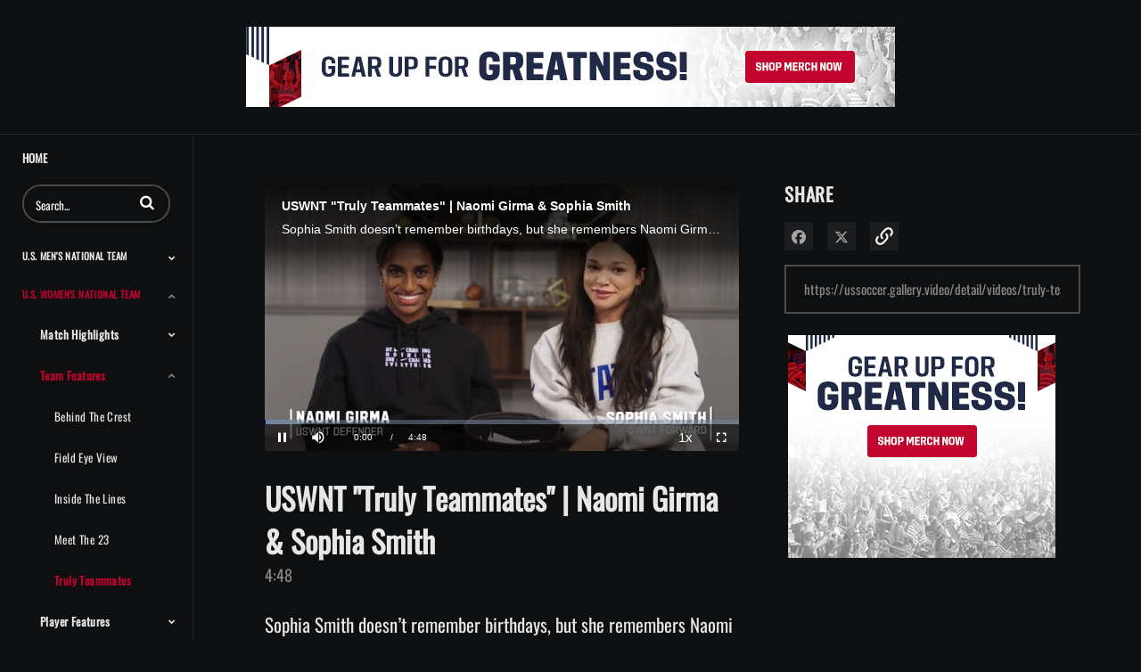

--- FILE ---
content_type: text/html; charset=UTF-8
request_url: https://ussoccer.gallery.video/detail/videos/truly-teammates/video/6331359137112/uswnt-truly-teammates-%7C-naomi-girma-sophia-smith?autoStart=true
body_size: 13362
content:
<!DOCTYPE html>
<html lang="en-us">
  <head>
    <meta name="viewport" content="width=device-width, initial-scale=1">
    <meta charset="utf-8">
    
  <title>USWNT "Truly Teammates" | Naomi Girma & Sophia Smith - Truly Teammates - U.S. Soccer Video Hub </title>
  <meta property="og:title" content="USWNT &quot;Truly Teammates&quot; | Naomi Girma &amp; Sophia Smith - Truly Teammates - U.S. Soccer Video Hub ">
  <meta name="twitter:title" content="USWNT &quot;Truly Teammates&quot; | Naomi Girma &amp; Sophia Smith - Truly Teammates - U.S. Soccer Video Hub ">

<meta name="generator" content="Brightcove">
<meta http-equiv="x-ua-compatible" content="IE=edge">

<meta name="description" content="Sophia Smith doesn’t remember birthdays, but she remembers Naomi Girma’s… that’s how you know they’re Truly Teammates 🥳

#USWNT x Truly">
<meta property="og:description" content="Sophia Smith doesn’t remember birthdays, but she remembers Naomi Girma’s… that’s how you know they’re Truly Teammates 🥳

#USWNT x Truly">




<meta property="og:url" content="https://ussoccer.gallery.video/detail/videos/truly-teammates/video/6331359137112/uswnt-truly-teammates-%7C-naomi-girma-sophia-smith?autoStart=true">

<meta property="og:image" content="https://cf-images.us-east-1.prod.boltdns.net/v1/static/6057277724001/49b50f32-df9b-487a-a280-25d393a6b948/5d49e6c3-314a-413a-a810-786003af6a41/1280x720/match/image.jpg">
<meta property="og:image:url" content="https://cf-images.us-east-1.prod.boltdns.net/v1/static/6057277724001/49b50f32-df9b-487a-a280-25d393a6b948/5d49e6c3-314a-413a-a810-786003af6a41/1280x720/match/image.jpg">
<link rel="image_src" href="https://cf-images.us-east-1.prod.boltdns.net/v1/static/6057277724001/49b50f32-df9b-487a-a280-25d393a6b948/5d49e6c3-314a-413a-a810-786003af6a41/1280x720/match/image.jpg">

<meta name="twitter:description" content="Sophia Smith doesn’t remember birthdays, but she remembers Naomi Girma’s… that’s how you know they’re Truly Teammates 🥳

#USWNT x Truly">
<meta name="twitter:image" content="https://cf-images.us-east-1.prod.boltdns.net/v1/static/6057277724001/49b50f32-df9b-487a-a280-25d393a6b948/5d49e6c3-314a-413a-a810-786003af6a41/1280x720/match/image.jpg">
<meta name="twitter:image:width" content="480">
<meta name="twitter:image:height" content="270">

  <link rel="alternate" type="application/json+oembed" href="https://oembed.brightcove.com/?format=json&amp;maxwidth=480&amp;maxheight=270&amp;url=http%3A%2F%2Fplayers.brightcove.net%2F6057277724001%2F5fI1csYFh1_default%2Findex.html%3FvideoId%3D6331359137112" title="USWNT &quot;Truly Teammates&quot; | Naomi Girma &amp; Sophia Smith">
    <meta property="og:video:type" content="video/mp4">
    <meta property="og:video" content="https://house-fastly-signed-us-east-1-prod.brightcovecdn.com/media/v1/pmp4/static/clear/6057277724001/49b50f32-df9b-487a-a280-25d393a6b948/1774a9c7-1bc4-4e3e-80a6-8d2ff8e22a09/main.mp4?fastly_token=[base64]">
    <meta property="og:video:secure_url" content="https://house-fastly-signed-us-east-1-prod.brightcovecdn.com/media/v1/pmp4/static/clear/6057277724001/49b50f32-df9b-487a-a280-25d393a6b948/1774a9c7-1bc4-4e3e-80a6-8d2ff8e22a09/main.mp4?fastly_token=[base64]">


<meta name="twitter:card" content="player">

  <meta name="twitter:site" content="@ussoccer">
  <meta name="twitter:creator" content="@ussoccer">


  <meta name="twitter:player" content="https://players.brightcove.net/6057277724001/5fI1csYFh1_default/index.html?videoId=6331359137112">
  <meta name="twitter:player:width" content="480">
  <meta name="twitter:player:height" content="270">

    <meta name="twitter:player:stream" content="https://house-fastly-signed-us-east-1-prod.brightcovecdn.com/media/v1/pmp4/static/clear/6057277724001/49b50f32-df9b-487a-a280-25d393a6b948/1774a9c7-1bc4-4e3e-80a6-8d2ff8e22a09/main.mp4?fastly_token=[base64]">
    <meta name="twitter:player:stream:content_type" content="video/mp4; codecs=&quot;avc1.42E01E1, mp4a.40.2&quot;">




      <link href="/stylesheet/catalogue/catalogue_theme_dark" rel="stylesheet">

    
    
    
    
    
  </head>

  <body class='bc-mobile-overflow'>
    

      <div class="addCustomHeader content-editable" data-scope="site" data-id="customHeader" data-editor="customHtml">
      </div>

      
      

    <div class="site-container with-cta bcg-has-sidebar-menu">
      <div id="main-header-logo-container" class="main-header-logo-container">
  <div class="main-header-logo">
    <a href="/" class="bcg-main-header-title content-editable append-pencil" data-id="mainHeaderTitle" data-editor="text" data-scope="site" data-placeholder=Home Link Text><div class="content-editable" data-id="" data-editor="richText">
    <p><a class="ee-components-style-anchor" href="https://ussoccer.gallery.video/" target="_blank">Home</a></p>
</div>
</a>
  </div>
</div>

    <div id="bcg-main-header-cta" class="bcg-cta-header-container">
        


  <div class="bc-cta-container content-editable image"
  data-editor="cta"
  data-id="banner"
  data-friendly-name="banner-cta"
  data-cta-type="image"
  data-cta-is-companion="false"
  >


    <div
      class="bc-cta"
          style="width:100%;height:120px;"
      >



        <div class="cta-content cta-content-centered">
          <div class="cta-content-inner" style="width:728px;height:90px;">
            
              <img src="https://players.brightcove.net/6057277724001/portal_assets/3a3bf13c-fe69-4f1f-8639-400bca6240fb.2510627920786038388.png" alt="" />
            
          </div>
        </div>
    </div>


  </div>



    </div>

<header id="bcg-main-header" class="main-header bcg-main-header-hide bcg-burger-menu">
  <div class="bcg-main-nav-toggle-container">
    <button aria-controls="main-nav" aria-haspopup="true" aria-expanded="false" id="menu-button" aria-label="expand menu">
      <img class="main-nav-toggle" src="/bc-template/catalogue/5/templates/sites/catalogue/themes/catalogue_theme_dark/images/burger.png" aria-hidden="true" alt="Menu"/>
      <span class="bcg-main-nav-toggle-label">Menu</span>
    </button>
    <img role="button" class="bcg-main-nav-close-tablet" src="/bc-template/catalogue/5/templates/sites/catalogue/images/Close.png" alt="close menu" aria-label="close menu" style="display: none;"/>
  </div>
  <div class="bcg-sidebar-header-logo">
    <a href="/" class="bcg-main-header-title content-editable append-pencil" data-id="mainHeaderTitle" data-editor="text" data-scope="site" data-placeholder=Home Link Text><div class="content-editable" data-id="" data-editor="richText">
    <p><a class="ee-components-style-anchor" href="https://ussoccer.gallery.video/" target="_blank">Home</a></p>
</div>
</a>
  </div>

    <div class="main-header-search-icon main-header-search-open fa">
      <button class="expand-search-button" aria-label="expand search bar"></button>
    </div>
    <div class="main-header-search-container" role="search">
      <div class="main-header-search">
        <label for="bcg-search-input" class="sr-only">Enter terms to search videos</label>
        <input id="bcg-search-input" class="main-header-search-input" type="text" placeholder="Search...">
        <div class="main-header-search-close">
          <img role="button" tabindex="0" src="/bc-template/catalogue/5/templates/sites/catalogue/images/Close.png" aria-label="close search bar"/>
        </div>
        <div class="main-header-search-icon fa" aria-hidden="true" aria-label="perform search" role="button" tabindex="0"></div>

      </div>
    </div>

  <nav id="main-nav" class="main-nav" aria-hidden="false" >
    <img class="bcg-main-nav-close" src="/bc-template/catalogue/5/templates/sites/catalogue/images/Close.png" alt="close" />

    <ul class="main-nav-categories" id="main-nav-cat">
      <li class="main-nav-category main-nav-category-home">
        <a href="/">Home</a>
      </li>
        <li class="main-nav-category has-children">

            <span class="header-only trigger-dropdown">
              U.S. Men&#x27;s National Team
            </span>

            <button class="trigger-dropdown" aria-label="Toggle Submenu">
              <i class="fa fa-chevron-up"></i>
              <i class="fa fa-chevron-down"></i>
            </button>

            <ul class="main-nav-subcategories  hide-dropdown">
                <li class="main-nav-subcategory has-children">

      <span class="header-only trigger-dropdown">
        Match Highlights
      </span>

      <button
        class="trigger-dropdown focusable"
        tabindex="-1"
      >
        <i class="fa fa-chevron-up"></i>
        <i class="fa fa-chevron-down"></i>
      </button>

      <ul class="main-nav-subcategories hide-dropdown">
          <li class="main-nav-subcategory">

      <a
        class="focusable"
        href="/category/videos/highlights"
        tabindex="-1"
      >
        Highlights
      </a>

  </li>

      </ul>
  </li>
  <li class="main-nav-subcategory has-children">

      <span class="header-only trigger-dropdown">
        Team Features
      </span>

      <button
        class="trigger-dropdown focusable"
        tabindex="-1"
      >
        <i class="fa fa-chevron-up"></i>
        <i class="fa fa-chevron-down"></i>
      </button>

      <ul class="main-nav-subcategories hide-dropdown">
          <li class="main-nav-subcategory">

      <a
        class="focusable"
        href="/category/videos/behind-the-crest"
        tabindex="-1"
      >
        Behind the Crest
      </a>

  </li>
  <li class="main-nav-subcategory">

      <a
        class="focusable"
        href="/category/videos/inside-the-lines"
        tabindex="-1"
      >
        Inside the Lines
      </a>

  </li>
  <li class="main-nav-subcategory">

      <a
        class="focusable"
        href="/category/videos/26-stories"
        tabindex="-1"
      >
        26 Stories
      </a>

  </li>

      </ul>
  </li>
  <li class="main-nav-subcategory has-children">

      <span class="header-only trigger-dropdown">
        Player Features
      </span>

      <button
        class="trigger-dropdown focusable"
        tabindex="-1"
      >
        <i class="fa fa-chevron-up"></i>
        <i class="fa fa-chevron-down"></i>
      </button>

      <ul class="main-nav-subcategories hide-dropdown">
          <li class="main-nav-subcategory">

      <a
        class="focusable"
        href="/category/videos/know-your-usmnt-teammate"
        tabindex="-1"
      >
        Know Your USMNT Teammate
      </a>

  </li>
  <li class="main-nav-subcategory">

      <a
        class="focusable"
        href="/category/videos/mic-d-up_"
        tabindex="-1"
      >
        Mic&#x27;d Up
      </a>

  </li>
  <li class="main-nav-subcategory">

      <a
        class="focusable"
        href="/category/videos/the-call_"
        tabindex="-1"
      >
        The Call
      </a>

  </li>
  <li class="main-nav-subcategory">

      <a
        class="focusable"
        href="/category/videos/rising"
        tabindex="-1"
      >
        Rising
      </a>

  </li>

      </ul>
  </li>
  <li class="main-nav-subcategory">

      <a
        class="focusable"
        href="/category/videos/classic-highlights"
        tabindex="-1"
      >
        Classic Highlights
      </a>

  </li>

            </ul>
        </li>
        <li class="main-nav-category has-children current active-dropdown">

            <span class="header-only trigger-dropdown">
              U.S. Women&#x27;s National Team
            </span>

            <button class="trigger-dropdown" aria-label="Toggle Submenu">
              <i class="fa fa-chevron-up"></i>
              <i class="fa fa-chevron-down"></i>
            </button>

            <ul class="main-nav-subcategories  show-dropdown">
                <li class="main-nav-subcategory has-children">

      <span class="header-only trigger-dropdown">
        Match Highlights
      </span>

      <button
        class="trigger-dropdown focusable"
        tabindex="-1"
      >
        <i class="fa fa-chevron-up"></i>
        <i class="fa fa-chevron-down"></i>
      </button>

      <ul class="main-nav-subcategories hide-dropdown">
          <li class="main-nav-subcategory">

      <a
        class="focusable"
        href="/category/videos/highlights_"
        tabindex="-1"
      >
        Highlights
      </a>

  </li>
  <li class="main-nav-subcategory">

      <a
        class="focusable"
        href="/category/videos/sounds-of-the-game"
        tabindex="-1"
      >
        Sounds of the Game
      </a>

  </li>

      </ul>
  </li>
  <li class="main-nav-subcategory has-children current active-dropdown">

      <span class="header-only trigger-dropdown">
        Team Features
      </span>

      <button
        class="trigger-dropdown focusable"
        tabindex="-1"
      >
        <i class="fa fa-chevron-up"></i>
        <i class="fa fa-chevron-down"></i>
      </button>

      <ul class="main-nav-subcategories show-dropdown">
          <li class="main-nav-subcategory">

      <a
        class="focusable"
        href="/category/videos/behind-the-crest_"
        tabindex="-1"
      >
        Behind the Crest
      </a>

  </li>
  <li class="main-nav-subcategory">

      <a
        class="focusable"
        href="/category/videos/field-eye-view"
        tabindex="-1"
      >
        Field Eye View
      </a>

  </li>
  <li class="main-nav-subcategory">

      <a
        class="focusable"
        href="/category/videos/inside-the-lines_"
        tabindex="-1"
      >
        Inside the Lines
      </a>

  </li>
  <li class="main-nav-subcategory">

      <a
        class="focusable"
        href="/category/videos/meet-the-23"
        tabindex="-1"
      >
        Meet The 23
      </a>

  </li>
  <li class="main-nav-subcategory current active-dropdown">

      <a
        class="focusable"
        href="/category/videos/truly-teammates"
        tabindex="-1"
      >
        Truly Teammates
      </a>

  </li>

      </ul>
  </li>
  <li class="main-nav-subcategory has-children">

      <span class="header-only trigger-dropdown">
        Player Features
      </span>

      <button
        class="trigger-dropdown focusable"
        tabindex="-1"
      >
        <i class="fa fa-chevron-up"></i>
        <i class="fa fa-chevron-down"></i>
      </button>

      <ul class="main-nav-subcategories hide-dropdown">
          <li class="main-nav-subcategory">

      <a
        class="focusable"
        href="/category/videos/reflections"
        tabindex="-1"
      >
        Reflections
      </a>

  </li>
  <li class="main-nav-subcategory">

      <a
        class="focusable"
        href="/category/videos/mic-d-up"
        tabindex="-1"
      >
        Mic&#x27;d Up
      </a>

  </li>
  <li class="main-nav-subcategory">

      <a
        class="focusable"
        href="/category/videos/the-journey"
        tabindex="-1"
      >
        The Journey
      </a>

  </li>
  <li class="main-nav-subcategory">

      <a
        class="focusable"
        href="/category/videos/the-call"
        tabindex="-1"
      >
        The Call
      </a>

  </li>

      </ul>
  </li>
  <li class="main-nav-subcategory">

      <a
        class="focusable"
        href="/category/videos/press-conferences-and-interviews"
        tabindex="-1"
      >
        Press Conferences and Interviews
      </a>

  </li>
  <li class="main-nav-subcategory">

      <a
        class="focusable"
        href="/category/videos/classic-highlights_"
        tabindex="-1"
      >
        Classic Highlights
      </a>

  </li>

            </ul>
        </li>
        <li class="main-nav-category has-children">

            <span class="header-only trigger-dropdown">
              Open Cup
            </span>

            <button class="trigger-dropdown" aria-label="Toggle Submenu">
              <i class="fa fa-chevron-up"></i>
              <i class="fa fa-chevron-down"></i>
            </button>

            <ul class="main-nav-subcategories  hide-dropdown">
                <li class="main-nav-subcategory">

      <a
        class="focusable"
        href="/category/videos/match-highlights__"
        tabindex="-1"
      >
        Match Highlights
      </a>

  </li>

            </ul>
        </li>
        <li class="main-nav-category has-children">

            <span class="header-only trigger-dropdown">
              Extended National Teams
            </span>

            <button class="trigger-dropdown" aria-label="Toggle Submenu">
              <i class="fa fa-chevron-up"></i>
              <i class="fa fa-chevron-down"></i>
            </button>

            <ul class="main-nav-subcategories  hide-dropdown">
                <li class="main-nav-subcategory">

      <a
        class="focusable"
        href="/category/videos/beach-men-s-national-team"
        tabindex="-1"
      >
        Beach Men&#x27;s National Team
      </a>

  </li>
  <li class="main-nav-subcategory">

      <a
        class="focusable"
        href="/category/videos/beach-women-s-national-team"
        tabindex="-1"
      >
        Beach Women&#x27;s National Team
      </a>

  </li>
  <li class="main-nav-subcategory">

      <a
        class="focusable"
        href="/category/videos/futsal-men-s-national-team"
        tabindex="-1"
      >
        Futsal Men&#x27;s National Team
      </a>

  </li>
  <li class="main-nav-subcategory">

      <a
        class="focusable"
        href="/category/videos/futsal-women-s-national-team"
        tabindex="-1"
      >
        Futsal Women&#x27;s National Team
      </a>

  </li>
  <li class="main-nav-subcategory">

      <a
        class="focusable"
        href="/category/videos/deaf-men-s-national-team"
        tabindex="-1"
      >
        Deaf Men&#x27;s National Team
      </a>

  </li>
  <li class="main-nav-subcategory">

      <a
        class="focusable"
        href="/category/videos/deaf-women-s-national-team"
        tabindex="-1"
      >
        Deaf Women&#x27;s National Team
      </a>

  </li>
  <li class="main-nav-subcategory">

      <a
        class="focusable"
        href="/category/videos/cp-men-s-national-team"
        tabindex="-1"
      >
        CP Men&#x27;s National Team
      </a>

  </li>
  <li class="main-nav-subcategory">

      <a
        class="focusable"
        href="/category/videos/cp-women-s-national-team"
        tabindex="-1"
      >
        CP Women&#x27;s National Team
      </a>

  </li>
  <li class="main-nav-subcategory">

      <a
        class="focusable"
        href="/category/videos/power-soccer-national-team"
        tabindex="-1"
      >
        Power Soccer National Team
      </a>

  </li>

            </ul>
        </li>
        <li class="main-nav-category">

            <a href="/category/videos/insiders-coaches-referees-exclusive-content:-coaches-convention" >Insiders Coaches &amp; Referees Exclusive Content: Coaches Convention</a>

        </li>
    </ul>
  </nav>

    





</header>



      <div class="main-content" role="main">
        <div class="bcg-fixed-width-container">
            
  

<div class="video-detail with-banner-cta with-cta">
    <div class="bcg-video-container">
      <div class="video-detail-video">
          <div style="width:100%;height:100%;display:block" itemscope itemtype="http://schema.org/VideoObject" itemprop="video">
    <style>
      .video-and-pigeonhole-container {
        width: 100%;
        height: 100%;
        display: flex;
      }
      @media only screen and (max-width: 767px) {
        .video-and-pigeonhole-container {
          flex-direction: column;
        }
      }

      .video-with-reactions {
        width: 100%;
        height: 100%;
        position: relative;
      }

      .video-js {
        height: 100% !important;
        width: 100% !important;
      }

      .video-js .vjs-poster {
        background-color: transparent;
        background-size: 100% 100%;
        background-repeat: no-repeat;
        height: 100%;
      }

      .pigeonhole-reactions-iframe {
        width: 100%;
        max-width: 200px;
        height: 100%;
        max-height: 34px;
        display: flex;
        justify-content: flex-end;
        position: absolute;
        bottom: 156px;
        right: 1px;
        pointer-events: none;
      }
      @media only screen and (max-width: 767px) {
        .pigeonhole-reactions-iframe {
          bottom: 73px;
        }
      }

      .pigeonhole-reactions-iframe .iframe-wrap {
        max-width: 202px;
        pointer-events: auto;
      }
      @media only screen and (max-width: 767px) {
        .pigeonhole-reactions-iframe .iframe-wrap {
          height: 70px;
        }
      }

      .pigeonhole-chat {
        display: none;
      }
      .pigeonhole-chat--visible {
        display: flex;
        width: 426px;
        height: 100%;
      }
      @media only screen and (max-width: 767px) {
        .pigeonhole-chat--visible {
          width: 100%;
          height: 400px;
          flex-shrink: 0;
        }
      }

      .pigeonhole-chat--visible > iframe {
        width: 100%;
        height: 100%;
        border: 0;
        background: none;
      }
    </style>



            <video
              id="performPlayer" 
              data-video-id="6331359137112"
              data-video-source="brightcove"
              data-video-name="USWNT &quot;Truly Teammates&quot; | Naomi Girma &amp; Sophia Smith"
              data-video-description="Sophia Smith doesn’t remember birthdays, but she remembers Naomi Girma’s… that’s how you know they’re Truly Teammates 🥳

#USWNT x Truly"
              data-bc-experience="U.S. Soccer Video Hub "
              class="video-js" controls 
              autoplay
              playsinline
              
            ></video>



        <meta itemprop="name" content="USWNT &quot;Truly Teammates&quot; | Naomi Girma &amp; Sophia Smith">
        <link itemprop="thumbnailURL" content="https://cf-images.us-east-1.prod.boltdns.net/v1/static/6057277724001/49b50f32-df9b-487a-a280-25d393a6b948/5d49e6c3-314a-413a-a810-786003af6a41/1280x720/match/image.jpg">
        <span itemprop="thumbnail" itemscope itemtype="http://schema.org/ImageObject">
          <link itemprop="url" href="https://cf-images.us-east-1.prod.boltdns.net/v1/static/6057277724001/49b50f32-df9b-487a-a280-25d393a6b948/5d49e6c3-314a-413a-a810-786003af6a41/1280x720/match/image.jpg">
        </span>

        <link itemprop="embedURL" content="https://players.brightcove.net/6057277724001/5fI1csYFh1_default/index.html?videoId=6331359137112">
        <meta itemprop="duration" content="PT4M48.533S">
        <meta itemprop="description" content="Sophia Smith doesn’t remember birthdays, but she remembers Naomi Girma’s… that’s how you know they’re Truly Teammates 🥳

#USWNT x Truly">
        <meta itemprop="uploadDate" content="2023-07-17T20:21:47.239Z">


  </div>


      </div>
    </div>

    <div class="video-detail-info">
      <h1 class="video-detail-title">USWNT &quot;Truly Teammates&quot; | Naomi Girma &amp; Sophia Smith</h1>
      <p class="video-detail-duration">4:48</p>
      

      <ul class="share-list bcg-share-list-mobile">
          <li>
            <a href="https://www.facebook.com/dialog/share?app_id=870555336312529&amp;display=popup&amp;href=https%3A%2F%2Fussoccer.gallery.video%2Fdetail%2Fvideos%2Ftruly-teammates%2Fvideo%2F6331359137112%2Fuswnt-truly-teammates-%257C-naomi-girma-sophia-smith%3FautoStart%3Dtrue&amp;caption=From%20U.S.%20Soccer%20Video%20Hub%20&amp;name=USWNT%20%22Truly%20Teammates%22%20%7C%20Naomi%20Girma%20%26%20Sophia%20Smith&amp;picture=https%3A%2F%2Fcf-images.us-east-1.prod.boltdns.net%2Fv1%2Fstatic%2F6057277724001%2F49b50f32-df9b-487a-a280-25d393a6b948%2F5d49e6c3-314a-413a-a810-786003af6a41%2F1280x720%2Fmatch%2Fimage.jpg&amp;redirect_uri=https%3A%2F%2Fredirect.bcvp0rtal.com%2Ffb%2F71837860%3Fredirect%3Dhttps%253A%252F%252Fussoccer.gallery.video&amp;description=Sophia%20Smith%20doesn%E2%80%99t%20remember%20birthdays%2C%20but%20she%20remembers%20Naomi%20Girma%E2%80%99s%E2%80%A6%20that%E2%80%99s%20how%20you%20know%20they%E2%80%99re%C2%A0Truly%C2%A0Teammates%C2%A0%F0%9F%A5%B3%0A%0A%23USWNT%20x%20Truly" target="_blank" rel="nofollow" data-media="facebook">
              <i class="fa-brands fa-facebook-f"></i>
              <span class="sr-only">
                Share on Facebook
              </span>
            </a>
          </li>

          <li>
            <a href="https://twitter.com/intent/tweet?text=Check%20out%20this%20site!%20https%3A%2F%2Fussoccer.gallery.video%2Fdetail%2Fvideos%2Ftruly-teammates%2Fvideo%2F6331359137112%2Fuswnt-truly-teammates-%257C-naomi-girma-sophia-smith%3FautoStart%3Dtrue&amp;via=ussoccer&amp;related=ussoccer" target="_blank" rel="nofollow" data-media="twitter">
              <i class="fa-brands fa-x-twitter"></i>
              <span class="sr-only">
                Share on X
              </span>
            </a>
          </li>





      </ul>

      <div class="bcg-video-detail-tabs" role="tablist">
        <div role="tab" class="bcg-video-detail-tab bcg-video-detail-tab-active bcg-video-detail-tab-two-column" id="tab1" tabindex="0" aria-selected="true">Description</div>
        <div role="tab" class="bcg-video-detail-tab bcg-video-detail-tab-two-column" id="tab3" tabindex="-1">Related Videos</div>
      </div>
      <div class="bcg-video-detail-container bcg-video-detail-description" id="tab1C" role="tabpanel">
        <p>Sophia Smith doesn’t remember birthdays, but she remembers Naomi Girma’s… that’s how you know they’re Truly Teammates 🥳

#USWNT x Truly</p>
        <div class="bcg-video-detail-description-view-more">View More</div>
        <div class="bcg-video-detail-description-view-less">View Less</div>
      </div>

      

    </div>
    <div class="bcg-video-detail-container bcg-video-detail-right-column" role="tabpanel" aria-hidden="false" style="display: none;" id="tab3C">
      <div class="bcg-share-container">
        <div class="bcg-section-header">
          <h2>Share</h2>
        </div>

        <ul class="share-list">
            <li>
              <a href="https://www.facebook.com/dialog/share?app_id=870555336312529&amp;display=popup&amp;href=https%3A%2F%2Fussoccer.gallery.video%2Fdetail%2Fvideos%2Ftruly-teammates%2Fvideo%2F6331359137112%2Fuswnt-truly-teammates-%257C-naomi-girma-sophia-smith%3FautoStart%3Dtrue&amp;caption=From%20U.S.%20Soccer%20Video%20Hub%20&amp;name=USWNT%20%22Truly%20Teammates%22%20%7C%20Naomi%20Girma%20%26%20Sophia%20Smith&amp;picture=https%3A%2F%2Fcf-images.us-east-1.prod.boltdns.net%2Fv1%2Fstatic%2F6057277724001%2F49b50f32-df9b-487a-a280-25d393a6b948%2F5d49e6c3-314a-413a-a810-786003af6a41%2F1280x720%2Fmatch%2Fimage.jpg&amp;redirect_uri=https%3A%2F%2Fredirect.bcvp0rtal.com%2Ffb%2F71837860%3Fredirect%3Dhttps%253A%252F%252Fussoccer.gallery.video&amp;description=Sophia%20Smith%20doesn%E2%80%99t%20remember%20birthdays%2C%20but%20she%20remembers%20Naomi%20Girma%E2%80%99s%E2%80%A6%20that%E2%80%99s%20how%20you%20know%20they%E2%80%99re%C2%A0Truly%C2%A0Teammates%C2%A0%F0%9F%A5%B3%0A%0A%23USWNT%20x%20Truly" target="_blank" rel="nofollow" data-media="facebook">
                <i class="fa-brands fa-facebook-f"></i>
                <span class="sr-only">
                  Share on Facebook
                </span>
              </a>
            </li>

            <li>
              <a href="https://twitter.com/intent/tweet?text=Check%20out%20this%20site!%20https%3A%2F%2Fussoccer.gallery.video%2Fdetail%2Fvideos%2Ftruly-teammates%2Fvideo%2F6331359137112%2Fuswnt-truly-teammates-%257C-naomi-girma-sophia-smith%3FautoStart%3Dtrue&amp;via=ussoccer&amp;related=ussoccer" target="_blank" rel="nofollow" data-media="twitter">
                <i class="fa-brands fa-x-twitter"></i>
                <span class="sr-only">
                  Share on X
                </span>
              </a>
            </li>






          <li class="share-copy-link">
            <svg role="button" tabindex="0" aria-label="Copy URL to clipboard" class="bcg-link-icon" viewBox="-3 -3 30 30">
              <path d="M10.59,13.41C11,13.8 11,14.44 10.59,14.83C10.2,15.22 9.56,15.22 9.17,14.83C7.22,12.88 7.22,9.71 9.17,7.76V7.76L12.71,4.22C14.66,2.27 17.83,2.27 19.78,4.22C21.73,6.17 21.73,9.34 19.78,11.29L18.29,12.78C18.3,11.96 18.17,11.14 17.89,10.36L18.36,9.88C19.54,8.71 19.54,6.81 18.36,5.64C17.19,4.46 15.29,4.46 14.12,5.64L10.59,9.17C9.41,10.34 9.41,12.24 10.59,13.41M13.41,9.17C13.8,8.78 14.44,8.78 14.83,9.17C16.78,11.12 16.78,14.29 14.83,16.24V16.24L11.29,19.78C9.34,21.73 6.17,21.73 4.22,19.78C2.27,17.83 2.27,14.66 4.22,12.71L5.71,11.22C5.7,12.04 5.83,12.86 6.11,13.65L5.64,14.12C4.46,15.29 4.46,17.19 5.64,18.36C6.81,19.54 8.71,19.54 9.88,18.36L13.41,14.83C14.59,13.66 14.59,11.76 13.41,10.59C13,10.2 13,9.56 13.41,9.17Z" />
            </svg>
          </li>
        </ul>
      </div>

      <input
        class="bcg-share-link"
        type="text"
        tabindex="-1"
        aria-hidden="true"
        onclick="this.select()"
      />

          


  <div class="bc-cta-container content-editable image"
  data-editor="cta"
  data-id="video-detail"
  data-friendly-name="vid-detail-cta"
  data-cta-type="image"
  data-cta-is-companion="false"
  >


    <div
      class="bc-cta"
          style="width:100%;height:250px;"
      >



        <div class="cta-content cta-content-centered">
          <div class="cta-content-inner" style="width:300px;height:250px;">
            
              <img src="https://players.brightcove.net/6057277724001/portal_assets/00f0dd4e-2b5b-4941-b1ae-2dee2d53d418.imgad_320x50.png" alt="" />
            
          </div>
        </div>
    </div>


  </div>




        <div class="bcg-section-header bcg-section-header-up-next">
          <h2>Related Videos</h2>
          <h3>In Truly Teammates</h3>
        </div>

        <section class="similar-videos">
          <ul class="video-grid bcg-video-grid-item-large bcg-video-grid-show-play-icon">
              <li class="video-grid-item video-grid-item-1">
  <a href="/detail/videos/truly-teammates/video/6331714905112/uswnt-truly-teammates-|-savannah-demelo-emily-fox?autoStart=true">
    <div class="bcg-thumbnail-container">
      <img class="bc-image-loader video-grid-image" data-bc-src="https://cf-images.us-east-1.prod.boltdns.net/v1/static/6057277724001/e7e6b73a-48e7-4d89-ab61-df259c2bafe0/ae53beae-bd5f-40b7-8d07-f92772467cef/1280x720/match/image.jpg" data-bc-alt="USWNT &quot;Truly Teammates&quot; | Savannah DeMelo &amp; Emily Fox" />
      <div class="bcg-placeholder-overlay bcg-accent-placeholder-overlay"></div>
      <div class="bcg-placeholder-overlay"></div>
      <div class="play-icon"><span class="fa fa-play"></span><span class="sr-only">Play video USWNT &quot;Truly Teammates&quot; | Savannah DeMelo &amp; Emily Fox</span></div>
    </div>
    <div class="bcg-video-grid-info">
        <h3 class="video-grid-title">USWNT "Truly Teammates" | Savannah DeMelo & Emily Fox</h3>
      <p class="video-grid-description">Emily Fox and Savannah DeMelo dig deep, but stay besties.
That makes them Truly Teammates 💙

#USWNT x Truly</p>
      <p class="video-grid-duration" aria-label="Video Duration: 5:38">5:38</p>
    </div>
  </a>
</li>

          </ul>
        </section>
    </div>
</div>

        </div>
      </div>
    </div>

        <footer class="main-footer main-footer-single" role="contentinfo">
    <div class="footer-info main-footer-logo">
      <a href="/" class="bcg-main-header-title content-editable append-pencil" data-id="mainHeaderTitle" data-editor="text" data-scope="site" data-placeholder=Home Link Text><div class="content-editable" data-id="" data-editor="richText">
    <p><a class="ee-components-style-anchor" href="https://ussoccer.gallery.video/" target="_blank">Home</a></p>
</div>
</a>
    </div>

    <div class="footer-lists">
      <div class="content-editable" data-id="footerList5" data-friendly-name="Footer Links" data-editor="multiLink" data-append-pencil="true" data-scope="site">
        <div class="footer-contact footer-links">
            <a href="https://www.ussoccer.com/governance" data-id="footerList5" data-index="0" target="_blank" data-editor="textLink" data-scope="site" class="link-editable append-pencil">Governance
              <span class="sr-only">Opens in new window</span>
            </a>
            <a href="ussoccer.com/jobs" data-id="footerList5" data-index="1" target="_blank" data-editor="textLink" data-scope="site" class="link-editable append-pencil">Jobs
              <span class="sr-only">Opens in new window</span>
            </a>
            <a href="https://uat-8733871.ussoccer.com/sponsors-and-partners" data-id="footerList5" data-index="2" target="_blank" data-editor="textLink" data-scope="site" class="link-editable append-pencil">Sponsors
              <span class="sr-only">Opens in new window</span>
            </a>
            <a href="https://uat-8733871.ussoccer.com/jobs" data-id="footerList5" data-index="3" target="_blank" data-editor="textLink" data-scope="site" class="link-editable append-pencil">Careers
              <span class="sr-only">Opens in new window</span>
            </a>
            <a href="https://uat-8733871.ussoccer.com/media-services" data-id="footerList5" data-index="4" target="_blank" data-editor="textLink" data-scope="site" class="link-editable append-pencil">Media Services
              <span class="sr-only">Opens in new window</span>
            </a>
            <a href="https://uat-8733871.ussoccer.com/how-to-report-a-concern" data-id="footerList5" data-index="5" target="_blank" data-editor="textLink" data-scope="site" class="link-editable append-pencil">How To Report A Concern
              <span class="sr-only">Opens in new window</span>
            </a>
            <a href="https://uat-8733871.ussoccer.com/ussf-fan-code-of-conduct" data-id="footerList5" data-index="6" target="_blank" data-editor="textLink" data-scope="site" class="link-editable append-pencil">Fan Code of Conduct
              <span class="sr-only">Opens in new window</span>
            </a>
            <a href="https://uat-8733871.ussoccer.com/support/fan-ticket-and-event-faq" data-id="footerList5" data-index="7" data-editor="textLink" data-scope="site" class="link-editable append-pencil">Fan Ticket And Event FAQ
              <span class="sr-only">Opens in new window</span>
            </a>
            <a href="https://uat-8733871.ussoccer.com/contact-us" data-id="footerList5" data-index="8" data-editor="textLink" data-scope="site" class="link-editable append-pencil">Contact Us
              <span class="sr-only">Opens in new window</span>
            </a>
            <a href="https://uat-8733871.ussoccer.com/organization-members" data-id="footerList5" data-index="9" target="_blank" data-editor="textLink" data-scope="site" class="link-editable append-pencil">Organization Members
              <span class="sr-only">Opens in new window</span>
            </a>
          <div class="edit-region"></div>
        </div>
      </div>
    </div>
      <div class="main-footer-social">
        <div class="social-buttons-wrapper content-editable" data-id="mainFooterSocial" data-editor="social" data-scope="site">

          <a href="https://twitter.com/ussoccer">
            <i class="fa fa-brands fa-x-twitter fa-black-icon"></i>
            <span class="sr-only">
              Follow on X
            </span>
          </a>


        </div>
      </div>
  </footer>


      <div class="addCustomHeader content-editable" data-scope="site" data-id="customFooter" data-editor="customHtml">
      </div>

    <div class="overlay share-overlay">
  <div class="overlay-bg"></div>
  <div class="overlay-content">
    <div class="overlay-header">
      <h2>Share this video</h2>
      <i class="fa overlay-close"></i>
    </div>
    <div class="overlay-info">
      <h3 class="overlay-subhead">Embed</h3>
      <div class="share-embed"><textarea readonly="readonly"></textarea></div>
      <div class="share-edit-area">
        Size: <input type="text" class="share-edit-width" data-default="600" value="600"> x <input type="text" class="share-edit-height" data-default="400" value="400"> pixels
      </div>
    </div>
  </div>
</div>


    <script>
  // Make all assembers' output available for front end consumption
  (function (global) {
    global.bcGallery = global.bcGallery || {};
    global.bcGallery.filteredAssemblerData = {"site":{"id":"68cd7a4dd0461b6830c3ed1a","name":"U.S.\x20Soccer\x20Video\x20Hub\x20","slug":"site-71837860","agenda":[],"sponsorGroups":[],"search":{"enabled":true},"sorting":{"enabled":true},"activePage":"detail","share":{"inlinePlayback":{"facebook":true,"twitter":true,"gplus":false,"linkedin":false,"pinterest":false},"media":{"facebook":true,"facebookMsgEnabled":false,"facebookCustomMsg":"","twitter":true,"twitterMsgEnabled":false,"twitterCustomMsg":"","gplusMsgEnabled":false,"linkedin":false,"linkedinMsgEnabled":false,"linkedinCustomMsg":"","tumblrMsgEnabled":false,"pinterest":false,"pinterestMsgEnabled":false,"pinterestCustomMsg":"","email":false,"emailMsgEnabled":false,"emailCustomMsg":"","emailCustomSubj":"","link":false,"code":false},"color":"light","colorWasSelected":false},"redirect":{"baseUrl":"https:\x2F\x2Fredirect.bcvp0rtal.com\x2F","redirectUrl":"https:\x2F\x2Fussoccer.gallery.video","facebookAppId":870555336312529},"isMobile":false,"autoplayNext":true,"disableAutoStart":false,"relatedLinks":false,"subPath":"","isEdit":false,"useLongDescription":true,"useInlinePlaybackMobile":true,"useMultiLingualAudio":false,"dynamicCustom":{"burgerMenu":false,"hideCarouselThumbnails":false,"hideCarouselChevrons":true,"groupedFooter":false,"showFullVideoDescription":false,"liveEventStatusURL":"https:\x2F\x2Fportals.assets.brightcove.com\x2Flive-status\x2F6169dff6058ab75c4064c76c\x2F68cd7a4dd0461b6830c3ed1a.json"},"addons":{"ga":{"trackingId":""},"gtm":{"head":"","body":""},"disqus":{"shortname":""},"twitter":{"widget":""},"eloqua":{"siteId":""},"marketo":{"accountId":""},"adobe":{"reportSuite":""},"customTemplateJson":{"json":""},"customRedirectUrl":{"redirectUrl":""},"customTemplateScheduleYaml":{"yaml":""},"customTemplateScheduleUrl":{"scheduleUrl":""}},"policyKey":"BCpkADawqM0gzYFhw3s44RkC7RDGnQgL_JFX6fdlIwGB9ae0X8r6_61x0HZ2NAJDKAjNM_pThlstjXatxXwfBCoDrQlbU6FagPxHAA5iQdY6gWzFSQv_Lek3dHLJJCoCXPpuobBcTI2TcMMe","videoDownload":{"enableCriteria":"none"},"downloadProxyUrl":"https:\x2F\x2Fdownload.gallery.brightcove.com","seo":{"customFields":true,"enableLinkRelCanonical":false,"disableVideoTitleInUrl":false}},"imageTranscoder":"https:\x2F\x2Fimages.gallerysites.net","baseUrl":"","playerBackground":"\x23FFFFFF","isPreview":false,"locale":{"language":"en-us","momentLng":"en"},"subPath":"","query":{},"player":{"account":6057277724001,"type":"perform","id":"5fI1csYFh1","baseUrl":"\x2F\x2Fplayers.brightcove.net"},"mute":false,"templatePath":"\x2Fbc-template\x2Fcatalogue\x2F5\x2Ftemplates","videos":{"page":0,"numericPagination":true,"count":12,"totalCount":2,"totalPages":1,"start":1,"end":2,"prevPage":false,"nextPage":false,"items":[{"id":"6331714905112","name":"USWNT\x20\"Truly\x20Teammates\"\x20\x7C\x20Savannah\x20DeMelo\x20\x26\x20Emily\x20Fox","referenceId":null,"accountId":"6057277724001","shortDescription":"Emily\x20Fox\x20and\x20Savannah\x20DeMelo\x20dig\x20deep,\x20but\x20stay\x20besties.\nThat\x20makes\x20them\u00A0Truly\u00A0Teammates\u00A0\uD83D\uDC99\n\n\x23USWNT\x20x\x20Truly","longDescription":null,"creationDate":1690138049841,"publishedDate":1690138049841,"lastModifiedDate":1690210846203,"linkURL":null,"linkText":null,"tags":["wnt","featured","truly\x20teammates"],"videoStillURL":"https:\x2F\x2Fcf-images.us-east-1.prod.boltdns.net\x2Fv1\x2Fstatic\x2F6057277724001\x2Fe7e6b73a-48e7-4d89-ab61-df259c2bafe0\x2Fae53beae-bd5f-40b7-8d07-f92772467cef\x2F1280x720\x2Fmatch\x2Fimage.jpg","thumbnailURL":"https:\x2F\x2Fcf-images.us-east-1.prod.boltdns.net\x2Fv1\x2Fstatic\x2F6057277724001\x2Fe7e6b73a-48e7-4d89-ab61-df259c2bafe0\x2Ff12eaf8a-0606-4aab-9bed-3261ae60722d\x2F160x90\x2Fmatch\x2Fimage.jpg","galleryThumbnailURL":"https:\x2F\x2Fcf-images.us-east-1.prod.boltdns.net\x2Fv1\x2Fstatic\x2F6057277724001\x2Fe7e6b73a-48e7-4d89-ab61-df259c2bafe0\x2Fae53beae-bd5f-40b7-8d07-f92772467cef\x2F1280x720\x2Fmatch\x2Fimage.jpg","length":338453,"videoPreview":null,"customFields":null,"slug":"uswnt-truly-teammates-\x7C-savannah-demelo-emily-fox","source":"brightcove","deliveryType":"dynamic_origin","sharePlayerId":"5fI1csYFh1","sharePlayerType":"perform","downloadEnabled":false,"canonicalUrl":"https:\x2F\x2Fussoccer.gallery.video\x2Fdetail\x2Fvideo\x2F6331714905112\x2Fuswnt-truly-teammates-\x7C-savannah-demelo-emily-fox","account":6057277724001,"embedUrl":"https:\x2F\x2Fplayers.brightcove.net\x2F6057277724001\x2F5fI1csYFh1_default\x2Findex.html\x3FvideoId\x3D6331714905112"},{"id":"6331359137112","name":"USWNT\x20\"Truly\x20Teammates\"\x20\x7C\x20Naomi\x20Girma\x20\x26\x20Sophia\x20Smith","referenceId":"","accountId":"6057277724001","shortDescription":"Sophia\x20Smith\x20doesn\u2019t\x20remember\x20birthdays,\x20but\x20she\x20remembers\x20Naomi\x20Girma\u2019s\u2026\x20that\u2019s\x20how\x20you\x20know\x20they\u2019re\u00A0Truly\u00A0Teammates\u00A0\uD83E\uDD73\n\n\x23USWNT\x20x\x20Truly","longDescription":"","creationDate":1689625307239,"publishedDate":1689625307239,"lastModifiedDate":1689692516518,"linkURL":"","linkText":"","tags":["wnt","featured","truly\x20teammates"],"videoStillURL":"https:\x2F\x2Fcf-images.us-east-1.prod.boltdns.net\x2Fv1\x2Fstatic\x2F6057277724001\x2F49b50f32-df9b-487a-a280-25d393a6b948\x2F5d49e6c3-314a-413a-a810-786003af6a41\x2F1280x720\x2Fmatch\x2Fimage.jpg","thumbnailURL":"https:\x2F\x2Fcf-images.us-east-1.prod.boltdns.net\x2Fv1\x2Fstatic\x2F6057277724001\x2F49b50f32-df9b-487a-a280-25d393a6b948\x2Ff0992cbd-e37a-4617-8f9d-ab732bd7e1bb\x2F160x90\x2Fmatch\x2Fimage.jpg","galleryThumbnailURL":"https:\x2F\x2Fcf-images.us-east-1.prod.boltdns.net\x2Fv1\x2Fstatic\x2F6057277724001\x2F49b50f32-df9b-487a-a280-25d393a6b948\x2F5d49e6c3-314a-413a-a810-786003af6a41\x2F1280x720\x2Fmatch\x2Fimage.jpg","length":288533,"videoPreview":null,"customFields":null,"slug":"uswnt-truly-teammates-\x7C-naomi-girma-sophia-smith","source":"brightcove","deliveryType":"dynamic_origin","sharePlayerId":"5fI1csYFh1","sharePlayerType":"perform","downloadEnabled":false,"canonicalUrl":"https:\x2F\x2Fussoccer.gallery.video\x2Fdetail\x2Fvideo\x2F6331359137112\x2Fuswnt-truly-teammates-\x7C-naomi-girma-sophia-smith","account":6057277724001,"embedUrl":"https:\x2F\x2Fplayers.brightcove.net\x2F6057277724001\x2F5fI1csYFh1_default\x2Findex.html\x3FvideoId\x3D6331359137112"}],"source":"brightcove","sortedBy":"PUBLISH_DATE:DESC","totalCountLabel":"2\x20Videos"},"video":{"id":"6331359137112","name":"USWNT\x20\"Truly\x20Teammates\"\x20\x7C\x20Naomi\x20Girma\x20\x26\x20Sophia\x20Smith","referenceId":"","accountId":"6057277724001","shortDescription":"Sophia\x20Smith\x20doesn\u2019t\x20remember\x20birthdays,\x20but\x20she\x20remembers\x20Naomi\x20Girma\u2019s\u2026\x20that\u2019s\x20how\x20you\x20know\x20they\u2019re\u00A0Truly\u00A0Teammates\u00A0\uD83E\uDD73\n\n\x23USWNT\x20x\x20Truly","longDescription":"","creationDate":1689625307239,"publishedDate":1689625307239,"lastModifiedDate":1689692516518,"linkURL":"","linkText":"","tags":["wnt","featured","truly\x20teammates"],"videoStillURL":"https:\x2F\x2Fcf-images.us-east-1.prod.boltdns.net\x2Fv1\x2Fstatic\x2F6057277724001\x2F49b50f32-df9b-487a-a280-25d393a6b948\x2F5d49e6c3-314a-413a-a810-786003af6a41\x2F1280x720\x2Fmatch\x2Fimage.jpg","thumbnailURL":"https:\x2F\x2Fcf-images.us-east-1.prod.boltdns.net\x2Fv1\x2Fstatic\x2F6057277724001\x2F49b50f32-df9b-487a-a280-25d393a6b948\x2Ff0992cbd-e37a-4617-8f9d-ab732bd7e1bb\x2F160x90\x2Fmatch\x2Fimage.jpg","galleryThumbnailURL":"https:\x2F\x2Fcf-images.us-east-1.prod.boltdns.net\x2Fv1\x2Fstatic\x2F6057277724001\x2F49b50f32-df9b-487a-a280-25d393a6b948\x2F5d49e6c3-314a-413a-a810-786003af6a41\x2F1280x720\x2Fmatch\x2Fimage.jpg","length":288533,"videoPreview":null,"customFields":null,"slug":"uswnt-truly-teammates-\x7C-naomi-girma-sophia-smith","source":"brightcove","deliveryType":"dynamic_origin","streamingUrl":"https:\x2F\x2Fhouse-fastly-signed-us-east-1-prod.brightcovecdn.com\x2Fmedia\x2Fv1\x2Fpmp4\x2Fstatic\x2Fclear\x2F6057277724001\x2F49b50f32-df9b-487a-a280-25d393a6b948\x2F1774a9c7-1bc4-4e3e-80a6-8d2ff8e22a09\x2Fmain.mp4\x3Ffastly_token\[base64]","videoDownloadOptions":{"high":"https:\x2F\x2Fhouse-fastly-signed-us-east-1-prod.brightcovecdn.com\x2Fmedia\x2Fv1\x2Fpmp4\x2Fstatic\x2Fclear\x2F6057277724001\x2F49b50f32-df9b-487a-a280-25d393a6b948\x2F1774a9c7-1bc4-4e3e-80a6-8d2ff8e22a09\x2Fmain.mp4\x3Ffastly_token\[base64]","medium":"http:\x2F\x2Fhouse-fastly-signed-us-east-1-prod.brightcovecdn.com\x2Fmedia\x2Fv1\x2Fpmp4\x2Fstatic\x2Fclear\x2F6057277724001\x2F49b50f32-df9b-487a-a280-25d393a6b948\x2F1774a9c7-1bc4-4e3e-80a6-8d2ff8e22a09\x2Fmain.mp4\x3Ffastly_token\[base64]"},"sharePlayerId":"5fI1csYFh1","sharePlayerType":"perform","downloadEnabled":false,"canonicalUrl":"https:\x2F\x2Fussoccer.gallery.video\x2Fdetail\x2Fvideo\x2F6331359137112\x2Fuswnt-truly-teammates-\x7C-naomi-girma-sophia-smith","account":6057277724001,"embedUrl":"https:\x2F\x2Fplayers.brightcove.net\x2F6057277724001\x2F5fI1csYFh1_default\x2Findex.html\x3FvideoId\x3D6331359137112"},"category":{"id":"64b6a98060c936571702cd61","slug":"truly-teammates","name":"Truly\x20Teammates","description":"","parent":"63e2d7be7b336ad8d3594b20","customFields":{},"primaryTag":"truly\x20teammates"},"categories":[{"id":"636964c4e092e3f359c44b74","slug":"homepage-reel","name":"Homepage\x20Reel","description":"","image":null,"customFields":{},"primaryTag":"wnt","videos":[]},{"id":"63990a6a3e88d471f0696731","slug":"latest-uswnt-videos","name":"Latest\x20USWNT\x20Videos","description":"","parent":null,"customFields":{},"primaryTag":"wnt","videos":[]},{"id":"636ac5c85c04a0e476e1fc7a","slug":"latest-usmnt-videos","name":"Latest\x20USMNT\x20Videos","description":"","parent":null,"customFields":{},"primaryTag":"mnt","videos":[]},{"id":"63990a6ed9c791465a97b970","slug":"u.s.-men-s-national-team","name":"U.S.\x20Men\x27s\x20National\x20Team","description":"","parent":null,"customFields":{},"primaryTag":"uswnt","isHeader":true,"videos":[],"children":[{"id":"636964f7e092e357bac44bb7","slug":"match-highlights","name":"Match\x20Highlights","description":"","parent":"63990a6ed9c791465a97b970","customFields":{},"primaryTag":"wnt\x20highlights","isHeader":true,"videos":[],"children":[{"id":"642c5128e16c3161c975d48e","slug":"highlights","name":"Highlights","description":"","parent":"636964f7e092e357bac44bb7","customFields":{},"primaryTag":"mnt","videos":[]}]},{"id":"63e2d7c87b336a62b6594b43","slug":"team-features","name":"Team\x20Features","description":"","parent":"63990a6ed9c791465a97b970","customFields":{},"primaryTag":"","isHeader":true,"videos":[],"children":[{"id":"642c51bd5ca6d5b22dbc4d34","slug":"behind-the-crest","name":"Behind\x20the\x20Crest","description":"Behind\x20The\x20Crest,\x20presented\x20by\x20Volkswagen.","image":null,"parent":"63e2d7c87b336a62b6594b43","customFields":{},"primaryTag":"behind\x20the\x20crest","videos":[]},{"id":"642c51d5e16c31205875d59e","slug":"inside-the-lines","name":"Inside\x20the\x20Lines","description":"","image":null,"parent":"63e2d7c87b336a62b6594b43","customFields":{},"primaryTag":"inside\x20the\x20lines","videos":[]},{"id":"642c51ebba87651255983f4a","slug":"26-stories","name":"26\x20Stories","description":"","image":null,"parent":"63e2d7c87b336a62b6594b43","customFields":{},"primaryTag":"26\x20stories","videos":[]}]},{"id":"63e2d771123b24fda7d548af","slug":"player-features","name":"Player\x20Features","description":"","parent":"63990a6ed9c791465a97b970","customFields":{},"primaryTag":"","isHeader":true,"videos":[],"children":[{"id":"645d2a3ac4599005f51b6ac6","slug":"know-your-usmnt-teammate","name":"Know\x20Your\x20USMNT\x20Teammate","description":"","parent":"63e2d771123b24fda7d548af","customFields":{},"primaryTag":"know\x20your\x20usmnt\x20teammate","videos":[]},{"id":"63f695c6239a2274cc412d1f","slug":"mic-d-up_","name":"Mic\x27d\x20Up","description":"","parent":"63e2d771123b24fda7d548af","customFields":{},"primaryTag":"micd\x20up","videos":[]},{"id":"649cb40020585146c79df6df","slug":"the-call_","name":"The\x20Call","description":"","parent":"63e2d771123b24fda7d548af","customFields":{},"primaryTag":"the\x20call","videos":[]},{"id":"645d30466748daab93b18f35","slug":"rising","name":"Rising","description":"","image":null,"parent":"63e2d771123b24fda7d548af","customFields":{},"primaryTag":"rising","videos":[]}]},{"id":"63e2d790bbc420203eba3691","slug":"classic-highlights","name":"Classic\x20Highlights","description":"","parent":"63990a6ed9c791465a97b970","customFields":{},"primaryTag":"mnt\x20classic\x20highlights","isHeader":false,"videos":[]}]},{"id":"63e2d7abbbc4204e17ba36b8","slug":"u.s.-women-s-national-team","name":"U.S.\x20Women\x27s\x20National\x20Team","description":"","customFields":{},"primaryTag":"","isHeader":true,"videos":[],"children":[{"id":"63e2d7b8bbc420334aba36f7","slug":"match-highlights_","name":"Match\x20Highlights","description":"","parent":"63e2d7abbbc4204e17ba36b8","customFields":{},"primaryTag":"","isHeader":true,"videos":[],"children":[{"id":"642c511de16c31431d75d463","slug":"highlights_","name":"Highlights","description":"","parent":"63e2d7b8bbc420334aba36f7","customFields":{},"primaryTag":"wnt","videos":[]},{"id":"642c531aba876564749841ee","slug":"sounds-of-the-game","name":"Sounds\x20of\x20the\x20Game","description":"","parent":"63e2d7b8bbc420334aba36f7","customFields":{},"primaryTag":"sounds\x20of\x20the\x20game","videos":[]}]},{"id":"63e2d7be7b336ad8d3594b20","slug":"team-features_","name":"Team\x20Features","description":"","parent":"63e2d7abbbc4204e17ba36b8","customFields":{},"primaryTag":"","isHeader":true,"videos":[],"children":[{"id":"642c5220e16c31105575d6a6","slug":"behind-the-crest_","name":"Behind\x20the\x20Crest","description":"","image":"https:\x2F\x2Fplayers.brightcove.net\x2F6057277724001\x2Fportal_assets\x2F6057277724001-09cabd67-cedc-43ba-874e-e005c512afdc.behind-the-crest-original.jpg","parent":"63e2d7be7b336ad8d3594b20","customFields":{},"primaryTag":"behind\x20the\x20crest","videos":[]},{"id":"642c51fe5ca6d5e08fbc4efb","slug":"field-eye-view","name":"Field\x20Eye\x20View","description":"","image":null,"parent":"63e2d7be7b336ad8d3594b20","customFields":{},"primaryTag":"field\x20eye\x20view","videos":[]},{"id":"642c52125ca6d569a0bc4f65","slug":"inside-the-lines_","name":"Inside\x20the\x20Lines","description":"","parent":"63e2d7be7b336ad8d3594b20","customFields":{},"primaryTag":"inside\x20the\x20lines","videos":[]},{"id":"649da04d44af5e4af52c2265","slug":"meet-the-23","name":"Meet\x20The\x2023","description":"","parent":"63e2d7be7b336ad8d3594b20","customFields":{},"primaryTag":"meet\x20the\x2023","videos":[]},{"id":"64b6a98060c936571702cd61","slug":"truly-teammates","name":"Truly\x20Teammates","description":"","parent":"63e2d7be7b336ad8d3594b20","customFields":{},"primaryTag":"truly\x20teammates","videos":{"page":0,"numericPagination":true,"count":12,"totalCount":2,"totalPages":1,"start":1,"end":2,"prevPage":false,"nextPage":false,"items":[{"id":"6331714905112","name":"USWNT\x20\"Truly\x20Teammates\"\x20\x7C\x20Savannah\x20DeMelo\x20\x26\x20Emily\x20Fox","referenceId":null,"accountId":"6057277724001","shortDescription":"Emily\x20Fox\x20and\x20Savannah\x20DeMelo\x20dig\x20deep,\x20but\x20stay\x20besties.\nThat\x20makes\x20them\u00A0Truly\u00A0Teammates\u00A0\uD83D\uDC99\n\n\x23USWNT\x20x\x20Truly","longDescription":null,"creationDate":1690138049841,"publishedDate":1690138049841,"lastModifiedDate":1690210846203,"linkURL":null,"linkText":null,"tags":["wnt","featured","truly\x20teammates"],"videoStillURL":"https:\x2F\x2Fcf-images.us-east-1.prod.boltdns.net\x2Fv1\x2Fstatic\x2F6057277724001\x2Fe7e6b73a-48e7-4d89-ab61-df259c2bafe0\x2Fae53beae-bd5f-40b7-8d07-f92772467cef\x2F1280x720\x2Fmatch\x2Fimage.jpg","thumbnailURL":"https:\x2F\x2Fcf-images.us-east-1.prod.boltdns.net\x2Fv1\x2Fstatic\x2F6057277724001\x2Fe7e6b73a-48e7-4d89-ab61-df259c2bafe0\x2Ff12eaf8a-0606-4aab-9bed-3261ae60722d\x2F160x90\x2Fmatch\x2Fimage.jpg","galleryThumbnailURL":"https:\x2F\x2Fcf-images.us-east-1.prod.boltdns.net\x2Fv1\x2Fstatic\x2F6057277724001\x2Fe7e6b73a-48e7-4d89-ab61-df259c2bafe0\x2Fae53beae-bd5f-40b7-8d07-f92772467cef\x2F1280x720\x2Fmatch\x2Fimage.jpg","length":338453,"videoPreview":null,"customFields":null,"slug":"uswnt-truly-teammates-\x7C-savannah-demelo-emily-fox","source":"brightcove","deliveryType":"dynamic_origin","sharePlayerId":"5fI1csYFh1","sharePlayerType":"perform","downloadEnabled":false,"canonicalUrl":"https:\x2F\x2Fussoccer.gallery.video\x2Fdetail\x2Fvideo\x2F6331714905112\x2Fuswnt-truly-teammates-\x7C-savannah-demelo-emily-fox","account":6057277724001,"embedUrl":"https:\x2F\x2Fplayers.brightcove.net\x2F6057277724001\x2F5fI1csYFh1_default\x2Findex.html\x3FvideoId\x3D6331714905112"},{"id":"6331359137112","name":"USWNT\x20\"Truly\x20Teammates\"\x20\x7C\x20Naomi\x20Girma\x20\x26\x20Sophia\x20Smith","referenceId":"","accountId":"6057277724001","shortDescription":"Sophia\x20Smith\x20doesn\u2019t\x20remember\x20birthdays,\x20but\x20she\x20remembers\x20Naomi\x20Girma\u2019s\u2026\x20that\u2019s\x20how\x20you\x20know\x20they\u2019re\u00A0Truly\u00A0Teammates\u00A0\uD83E\uDD73\n\n\x23USWNT\x20x\x20Truly","longDescription":"","creationDate":1689625307239,"publishedDate":1689625307239,"lastModifiedDate":1689692516518,"linkURL":"","linkText":"","tags":["wnt","featured","truly\x20teammates"],"videoStillURL":"https:\x2F\x2Fcf-images.us-east-1.prod.boltdns.net\x2Fv1\x2Fstatic\x2F6057277724001\x2F49b50f32-df9b-487a-a280-25d393a6b948\x2F5d49e6c3-314a-413a-a810-786003af6a41\x2F1280x720\x2Fmatch\x2Fimage.jpg","thumbnailURL":"https:\x2F\x2Fcf-images.us-east-1.prod.boltdns.net\x2Fv1\x2Fstatic\x2F6057277724001\x2F49b50f32-df9b-487a-a280-25d393a6b948\x2Ff0992cbd-e37a-4617-8f9d-ab732bd7e1bb\x2F160x90\x2Fmatch\x2Fimage.jpg","galleryThumbnailURL":"https:\x2F\x2Fcf-images.us-east-1.prod.boltdns.net\x2Fv1\x2Fstatic\x2F6057277724001\x2F49b50f32-df9b-487a-a280-25d393a6b948\x2F5d49e6c3-314a-413a-a810-786003af6a41\x2F1280x720\x2Fmatch\x2Fimage.jpg","length":288533,"videoPreview":null,"customFields":null,"slug":"uswnt-truly-teammates-\x7C-naomi-girma-sophia-smith","source":"brightcove","deliveryType":"dynamic_origin","sharePlayerId":"5fI1csYFh1","sharePlayerType":"perform","downloadEnabled":false,"canonicalUrl":"https:\x2F\x2Fussoccer.gallery.video\x2Fdetail\x2Fvideo\x2F6331359137112\x2Fuswnt-truly-teammates-\x7C-naomi-girma-sophia-smith","account":6057277724001,"embedUrl":"https:\x2F\x2Fplayers.brightcove.net\x2F6057277724001\x2F5fI1csYFh1_default\x2Findex.html\x3FvideoId\x3D6331359137112"}],"source":"brightcove","sortedBy":"PUBLISH_DATE:DESC"}}]},{"id":"63e2d7f3bbc4207882ba37c3","slug":"player-features_","name":"Player\x20Features","description":"","parent":"63e2d7abbbc4204e17ba36b8","customFields":{},"primaryTag":"","isHeader":true,"videos":[],"children":[{"id":"67a4f2554818fbae65e77eac","slug":"reflections","name":"Reflections","description":"","parent":"63e2d7f3bbc4207882ba37c3","customFields":{},"primaryTag":"reflections","videos":[]},{"id":"63f65dd1324e174e69530953","slug":"mic-d-up","name":"Mic\x27d\x20Up","description":"","parent":"63e2d7f3bbc4207882ba37c3","customFields":{},"primaryTag":"micd\x20up","videos":[]},{"id":"642c525c5ca6d5fbd1bc5032","slug":"the-journey","name":"The\x20Journey","description":"","parent":"63e2d7f3bbc4207882ba37c3","customFields":{},"primaryTag":"the\x20journey","videos":[]},{"id":"649c9a8b1ef9ab0cd16d7fd6","slug":"the-call","name":"The\x20Call","description":"","parent":"63e2d7f3bbc4207882ba37c3","customFields":{},"primaryTag":"wnt","videos":[]}]},{"id":"63e2d806123b243443d54974","slug":"press-conferences-and-interviews","name":"Press\x20Conferences\x20and\x20Interviews","description":"","parent":"63e2d7abbbc4204e17ba36b8","customFields":{},"primaryTag":"wnt","isHeader":false,"videos":[]},{"id":"63e2d80bbbc42017edba380c","slug":"classic-highlights_","name":"Classic\x20Highlights","description":"","parent":"63e2d7abbbc4204e17ba36b8","customFields":{},"primaryTag":"wnt\x20classic\x20highlights","isHeader":false,"videos":[]}]},{"id":"646e41c04ac71a75e9b49a96","slug":"open-cup","name":"Open\x20Cup","description":"","customFields":{},"primaryTag":"","isHeader":true,"videos":[],"children":[{"id":"6488c30025fd669c44d3db78","slug":"match-highlights__","name":"Match\x20Highlights","description":"","parent":"646e41c04ac71a75e9b49a96","customFields":{},"primaryTag":"2024\x20open\x20cup","isHeader":false,"videos":[]}]},{"id":"65296263ebe886aec8031552","slug":"extended-national-teams","name":"Extended\x20National\x20Teams","description":"","customFields":{},"primaryTag":"","isHeader":true,"videos":[],"children":[{"id":"652962955bdfef0c8ca7b6d5","slug":"beach-men-s-national-team","name":"Beach\x20Men\x27s\x20National\x20Team","description":"","parent":"65296263ebe886aec8031552","customFields":{},"primaryTag":"beach\x20mnt","videos":[]},{"id":"652962adf2b1c69a8b799276","slug":"beach-women-s-national-team","name":"Beach\x20Women\x27s\x20National\x20Team","description":"","parent":"65296263ebe886aec8031552","customFields":{},"primaryTag":"ent","videos":[]},{"id":"652962baebe886491b0315ea","slug":"futsal-men-s-national-team","name":"Futsal\x20Men\x27s\x20National\x20Team","description":"","parent":"65296263ebe886aec8031552","customFields":{},"primaryTag":"ent","videos":[]},{"id":"652962c35bdfef9b8aa7b715","slug":"futsal-women-s-national-team","name":"Futsal\x20Women\x27s\x20National\x20Team","description":"","parent":"65296263ebe886aec8031552","customFields":{},"primaryTag":"ent","videos":[]},{"id":"652962d0f2b1c657657992c0","slug":"deaf-men-s-national-team","name":"Deaf\x20Men\x27s\x20National\x20Team","description":"","parent":"65296263ebe886aec8031552","customFields":{},"primaryTag":"ent","videos":[]},{"id":"652962d8f2b1c664d57992fe","slug":"deaf-women-s-national-team","name":"Deaf\x20Women\x27s\x20National\x20Team","description":"","parent":"65296263ebe886aec8031552","customFields":{},"primaryTag":"ent","videos":[]},{"id":"652962f8ebe886429103162a","slug":"cp-men-s-national-team","name":"CP\x20Men\x27s\x20National\x20Team","description":"","parent":"65296263ebe886aec8031552","customFields":{},"primaryTag":"ent","videos":[]},{"id":"65296302f2b1c634af79933e","slug":"cp-women-s-national-team","name":"CP\x20Women\x27s\x20National\x20Team","description":"","parent":"65296263ebe886aec8031552","customFields":{},"primaryTag":"ent","videos":[]},{"id":"65296316ebe886a758031694","slug":"power-soccer-national-team","name":"Power\x20Soccer\x20National\x20Team","description":"","parent":"65296263ebe886aec8031552","customFields":{},"primaryTag":"ent","videos":[]}]},{"id":"67bf2cdad8e3beb243b9d78c","slug":"insiders-coaches-referees-exclusive-content:-coaches-convention","name":"Insiders\x20Coaches\x20\x26\x20Referees\x20Exclusive\x20Content:\x20Coaches\x20Convention","description":"","customFields":{},"primaryTag":"coaches\x20convention","videos":[]}],"translations":{"categories":"categories","more":"More","of":"of","search":"search","searchResults":"search\x20results","searchResultsDetails":"Your\x20search\x20for\x20\x3Cspan\x20class\x3D\x27highlight\x20search-term\x27\x3E{{query.q}}\x3C\x2Fspan\x3E\x20produced\x20\x3Cspan\x20class\x3D\x27highlight\x20search-count\x27\x3E{{videos.totalCount}}\x3C\x2Fspan\x3E\x20results","searchResultsDetailsMobile":"\x3Cspan\x20class\x3D\x27search-count\x27\x3E{{videos.totalCount}}\x3C\x2Fspan\x3E\x20results","categoryResultsDetailsMobile":"\x3Cspan\x20class\x3D\x27search-count\x27\x3E{{videos.totalCount}}\x3C\x2Fspan\x3E\x20videos","toggleNavigation":"toggle\x20navigation","downloadVideo":"download\x20video","downloadHelp":"You\x20may\x20have\x20to\x20right\x20click\x20and\x20choose\x20\x27Save\x20Link\x20As...\x27","completeRequiredFields":"please\x20complete\x20all\x20required\x20fields","requiredField":"required\x20field","relatedLink":"Find\x20out\x20more\x20about\x20this\x20video","showMoreVideos":"show\x20more\x20videos","share":"Share","noPlayerError":"no\x20player\x20configured\x20for\x20site","noVideoError":"no\x20video\x20to\x20display","stayConnected":"stay\x20connected","First\x20Name":"First\x20Name","Last\x20Name":"Last\x20Name","Email":"Email","Country":"Country","Industry":"Industry","Company\x20Name":"Company\x20Name","shareCode":"Embed\x20Code","shareLink":"Share\x20Link","sortBy":"","recommended":"Recommended","alphabetically":"A-Z","alphabeticallyReverse":"Z-A","mostViewed":"Most\x20Viewed","mostRecent":"Most\x20Recent","oldestFirst":"Oldest\x20First","your-brand":"[Your\x20Brand]","your-brand-footer":"[Your\x20Brand]","contact":"Contact","all-rights-reserved":"All\x20Rights\x20Reserved","like-on-fb":"Like\x20on\x20Facebook","follow-on-twitter":"Follow\x20on\x20X","share-on-gplus":"Share\x20on\x20Google\x20Plus","connect-on-linkedin":"Connect\x20on\x20LinkedIn","placeholder-caps":"PLACEHOLDER","placeholder-lc":"placeholder","share-col":"Share:","left-footer-links":"Left\x20Footer\x20Links","center-footer-links":"Center\x20Footer\x20Links","right-footer-links":"Right\x20Footer\x20Links","brand":"Brand","share-twitter-default":"Check\x20out\x20this\x20site\x21\x20__videoURL__","share-event-twitter-default":"Check\x20out\x20this\x20event\x21\x20[[PAGE_URL]]","LIVE":"LIVE","liveNow":"Live\x20now","upcomingEvent":"Upcoming\x20event","errorCode":"Error\x20Code:\x20__statusCode__","custom-html-display-here":"Custom\x20HTML\x20will\x20display\x20here.\x20See\x20it\x20in\x20Responsive\x20Preview\x20mode.","errors":{"400":{"title":"Bad\x20Request","description":"Sorry,\x20your\x20request\x20was\x20not\x20valid.\x20Please\x20ensure\x20the\x20URL\x20is\x20correct\x20and\x20try\x20again."},"403":{"title":"Access\x20Denied","description":"Sorry,\x20you\x20are\x20not\x20authorized\x20to\x20view\x20this\x20page."},"404":{"title":"Page\x20Not\x20Found","description":"Sorry,\x20we\x20can\x27t\x20find\x20the\x20page\x20you\x20requested.","descriptionWithUrl":"Sorry,\x20we\x20can\x27t\x20find\x20the\x20page\x20you\x20requested.\x20Return\x20to\x20the\x20\x3Ca\x20href\x3D\"__siteUrl__\"\x3Ehome\x20page\x3C\x2Fa\x3E."},"429":{"title":"Request\x20Limit\x20Exceeded","description":"Sorry,\x20your\x20request\x20limit\x20has\x20been\x20reached.\x20Please\x20try\x20again\x20later."},"498":{"title":"Link\x20Expired","description":"This\x20link\x20is\x20a\x20temporary\x20preview\x20link\x20and\x20no\x20longer\x20available."},"500":{"title":"Internal\x20Server\x20Error","description":"Sorry,\x20an\x20error\x20occurred.\x20Please\x20try\x20again\x20later."},"default":{"title":"Unknown\x20Error","description":"An\x20unknown\x20error\x20has\x20occurred.\x20Please\x20try\x20again\x20later."}},"back-to-home":"Back\x20to\x20Homepage","back-to-home-mobile":"Back\x20to\x20Home","read-more":"Read\x20More","read-less":"Read\x20Less","search-videos":"Search\x20Videos","load-more":"Load\x20More","collections":"Collections","company":"Company","search-and-browse":"Search\x20and\x20Browse\x20Videos","sort-by":"Sort\x20By:","browse-videos":"Browse\x20Videos","stay-connected":"Stay\x20Connected","viewMoreIn":"View\x20more\x20in","video":"video","videos":"videos","for":"for","search-vids":"Search...","view-more":"View\x20More","view-less":"View\x20Less","comments":"Comments","up-next":"Related\x20Videos","in":"In","description":"Description","menu":"Menu","dynamic-custom-settings":"Catalogue\x20Options","home":"Home","search-zero-state":"Sorry,\x20no\x20results\x20found.\x20Please\x20try\x20your\x20search\x20again.","enable-js-disqus-1":"Please\x20enable\x20JavaScript\x20to\x20view\x20the\x20","enable-js-disqus-2":"comments\x20powered\x20by\x20Disqus.","comments-powered-by":"comments\x20powered\x20by\x20","disqus":"Disqus","share-facebook":"Share\x20on\x20Facebook","share-twitter":"Share\x20on\x20X","share-google":"Share\x20on\x20Google\x2B","share-linkedin":"Share\x20on\x20LinkedIn","share-tumblr":"Post\x20on\x20Tumblr","share-pinterest":"Pin\x20on\x20Pinterest","share-email":"Share\x20via\x20Email","play-video":"Play\x20video","section-one":"Section\x20One","section-two":"Section\x20Two","share-this-video":"Share\x20this\x20video","embed":"Embed","result":"Result","result-plural":"Results","back-to-search-results":"Back\x20to\x20search\x20results\x20for\x20\"{{query.q}}\"","logo-image-note":"Note:\x20Image\x20will\x20be\x20resized\x20to\x20a\x20height\x20of\x2020px","placeholder":"Home\x20Link\x20Text","title-placeholder":"Home\x20Page\x20Title\x20\x28optional\x29","col-1-footer-links":"Column\x201\x20Footer\x20Links","col-2-footer-links":"Column\x202\x20Footer\x20Links","col-3-footer-links":"Column\x203\x20Footer\x20Links","col-4-footer-links":"Column\x204\x20Footer\x20Links","footer-links":"Footer\x20Links","share-purpose":"Copy\x20URL\x20to\x20clipboard","previous-video":"previous\x20video","next-video":"next\x20video","scroll_left":"scroll\x20left","scroll_right":"scroll\x20right","sort-by-menu":"sort\x20by\x20menu","search-label":"Enter\x20terms\x20to\x20search\x20videos","new-window":"Opens\x20in\x20new\x20window","close-menu":"close\x20menu","expand-menu":"expand\x20menu","expand-search":"expand\x20search\x20bar","close-search":"close\x20search\x20bar","search-related":"For\x20\"{{query.q}}\""},"sharedConstants":{"SHARE_TOKENS":{"VIDEO_URL":"[[VIDEO_URL]]","VIDEO_TITLE":"[[VIDEO_TITLE]]","VIDEO_SHORT_DESC":"[[VIDEO_SHORT_DESC]]","VIDEO_RELATED_LINK_URL":"[[VIDEO_RELATED_LINK_URL]]","PAGE_URL":"[[PAGE_URL]]","EVENT_TITLE":"[[EVENT_TITLE]]","EVENT_DESC":"[[EVENT_DESC]]"},"SHARE_CONFIG":{"TWITTER_SHORT_URL_CHAR_COUNT":23},"SVG_PATHS":{"chevron-down":"M7.41,8.58L12,13.17L16.59,8.58L18,10L12,16L6,10L7.41,8.58Z","chevron-up":"M7.41,15.41L12,10.83L16.59,15.41L18,14L12,8L6,14L7.41,15.41Z","chevron-right":"M8.59,16.58L13.17,12L8.59,7.41L10,6L16,12L10,18L8.59,16.58Z","close":"M19,6.41L17.59,5L12,10.59L6.41,5L5,6.41L10.59,12L5,17.59L6.41,19L12,13.41L17.59,19L19,17.59L13.41,12L19,6.41Z"}},"account":{"bcAccountId":6057277724001,"playbackAuthEnabled":false,"productType":"videocloud"},"sso":{},"edgeApi":"https:\x2F\x2Fedge.api.brightcove.com\x2Fplayback\x2Fv1\x2Faccounts\x2F"}
  })(this);
</script>
  <script src="//players.brightcove.net/6057277724001/5fI1csYFh1_default/index.min.js"></script>

    
    <script src="/bc-template/catalogue/5/templates/sites/catalogue/js/dist/all-3eae160844933cf9fa54.min.js"></script>

  </body>
</html>


--- FILE ---
content_type: text/vtt; charset=UTF-8
request_url: https://manifest.prod.boltdns.net/thumbnail/v1/6057277724001/49b50f32-df9b-487a-a280-25d393a6b948/29643212-9f6d-48a7-969d-ca3853576b34/thumbnail.webvtt?fastly_token=Njk3ODU4N2VfODFjOGZlZTFhMGVkYTNiODgwNjVkZWE5M2UyNzQzODZmYzAzZjZhMDQ0ZDcwMTY0ZTcwZjk3NjQ5Mjk1MmFiMQ%3D%3D
body_size: 28933
content:
WEBVTT

00:00.000 --> 00:05.000
https://house-fastly-signed-us-east-1-prod.brightcovecdn.com/image/v1/jit/6057277724001/49b50f32-df9b-487a-a280-25d393a6b948/main/480x270/0s/match/image.jpeg?fastly_token=[base64]

00:05.000 --> 00:10.000
https://house-fastly-signed-us-east-1-prod.brightcovecdn.com/image/v1/jit/6057277724001/49b50f32-df9b-487a-a280-25d393a6b948/main/480x270/5s/match/image.jpeg?fastly_token=[base64]

00:10.000 --> 00:15.000
https://house-fastly-signed-us-east-1-prod.brightcovecdn.com/image/v1/jit/6057277724001/49b50f32-df9b-487a-a280-25d393a6b948/main/480x270/10s/match/image.jpeg?fastly_token=[base64]%3D%3D

00:15.000 --> 00:20.000
https://house-fastly-signed-us-east-1-prod.brightcovecdn.com/image/v1/jit/6057277724001/49b50f32-df9b-487a-a280-25d393a6b948/main/480x270/15s/match/image.jpeg?fastly_token=[base64]%3D%3D

00:20.000 --> 00:25.000
https://house-fastly-signed-us-east-1-prod.brightcovecdn.com/image/v1/jit/6057277724001/49b50f32-df9b-487a-a280-25d393a6b948/main/480x270/20s/match/image.jpeg?fastly_token=[base64]%3D%3D

00:25.000 --> 00:30.000
https://house-fastly-signed-us-east-1-prod.brightcovecdn.com/image/v1/jit/6057277724001/49b50f32-df9b-487a-a280-25d393a6b948/main/480x270/25s/match/image.jpeg?fastly_token=[base64]%3D%3D

00:30.000 --> 00:35.000
https://house-fastly-signed-us-east-1-prod.brightcovecdn.com/image/v1/jit/6057277724001/49b50f32-df9b-487a-a280-25d393a6b948/main/480x270/30s/match/image.jpeg?fastly_token=[base64]%3D%3D

00:35.000 --> 00:40.000
https://house-fastly-signed-us-east-1-prod.brightcovecdn.com/image/v1/jit/6057277724001/49b50f32-df9b-487a-a280-25d393a6b948/main/480x270/35s/match/image.jpeg?fastly_token=[base64]%3D%3D

00:40.000 --> 00:45.000
https://house-fastly-signed-us-east-1-prod.brightcovecdn.com/image/v1/jit/6057277724001/49b50f32-df9b-487a-a280-25d393a6b948/main/480x270/40s/match/image.jpeg?fastly_token=[base64]%3D%3D

00:45.000 --> 00:50.000
https://house-fastly-signed-us-east-1-prod.brightcovecdn.com/image/v1/jit/6057277724001/49b50f32-df9b-487a-a280-25d393a6b948/main/480x270/45s/match/image.jpeg?fastly_token=[base64]%3D%3D

00:50.000 --> 00:55.000
https://house-fastly-signed-us-east-1-prod.brightcovecdn.com/image/v1/jit/6057277724001/49b50f32-df9b-487a-a280-25d393a6b948/main/480x270/50s/match/image.jpeg?fastly_token=[base64]%3D%3D

00:55.000 --> 01:00.000
https://house-fastly-signed-us-east-1-prod.brightcovecdn.com/image/v1/jit/6057277724001/49b50f32-df9b-487a-a280-25d393a6b948/main/480x270/55s/match/image.jpeg?fastly_token=[base64]%3D%3D

01:00.000 --> 01:05.000
https://house-fastly-signed-us-east-1-prod.brightcovecdn.com/image/v1/jit/6057277724001/49b50f32-df9b-487a-a280-25d393a6b948/main/480x270/1m0s/match/image.jpeg?fastly_token=[base64]%3D

01:05.000 --> 01:10.000
https://house-fastly-signed-us-east-1-prod.brightcovecdn.com/image/v1/jit/6057277724001/49b50f32-df9b-487a-a280-25d393a6b948/main/480x270/1m5s/match/image.jpeg?fastly_token=[base64]%3D

01:10.000 --> 01:15.000
https://house-fastly-signed-us-east-1-prod.brightcovecdn.com/image/v1/jit/6057277724001/49b50f32-df9b-487a-a280-25d393a6b948/main/480x270/1m10s/match/image.jpeg?fastly_token=[base64]

01:15.000 --> 01:20.000
https://house-fastly-signed-us-east-1-prod.brightcovecdn.com/image/v1/jit/6057277724001/49b50f32-df9b-487a-a280-25d393a6b948/main/480x270/1m15s/match/image.jpeg?fastly_token=[base64]

01:20.000 --> 01:25.000
https://house-fastly-signed-us-east-1-prod.brightcovecdn.com/image/v1/jit/6057277724001/49b50f32-df9b-487a-a280-25d393a6b948/main/480x270/1m20s/match/image.jpeg?fastly_token=[base64]

01:25.000 --> 01:30.000
https://house-fastly-signed-us-east-1-prod.brightcovecdn.com/image/v1/jit/6057277724001/49b50f32-df9b-487a-a280-25d393a6b948/main/480x270/1m25s/match/image.jpeg?fastly_token=[base64]

01:30.000 --> 01:35.000
https://house-fastly-signed-us-east-1-prod.brightcovecdn.com/image/v1/jit/6057277724001/49b50f32-df9b-487a-a280-25d393a6b948/main/480x270/1m30s/match/image.jpeg?fastly_token=[base64]

01:35.000 --> 01:40.000
https://house-fastly-signed-us-east-1-prod.brightcovecdn.com/image/v1/jit/6057277724001/49b50f32-df9b-487a-a280-25d393a6b948/main/480x270/1m35s/match/image.jpeg?fastly_token=[base64]

01:40.000 --> 01:45.000
https://house-fastly-signed-us-east-1-prod.brightcovecdn.com/image/v1/jit/6057277724001/49b50f32-df9b-487a-a280-25d393a6b948/main/480x270/1m40s/match/image.jpeg?fastly_token=[base64]

01:45.000 --> 01:50.000
https://house-fastly-signed-us-east-1-prod.brightcovecdn.com/image/v1/jit/6057277724001/49b50f32-df9b-487a-a280-25d393a6b948/main/480x270/1m45s/match/image.jpeg?fastly_token=[base64]

01:50.000 --> 01:55.000
https://house-fastly-signed-us-east-1-prod.brightcovecdn.com/image/v1/jit/6057277724001/49b50f32-df9b-487a-a280-25d393a6b948/main/480x270/1m50s/match/image.jpeg?fastly_token=[base64]

01:55.000 --> 02:00.000
https://house-fastly-signed-us-east-1-prod.brightcovecdn.com/image/v1/jit/6057277724001/49b50f32-df9b-487a-a280-25d393a6b948/main/480x270/1m55s/match/image.jpeg?fastly_token=[base64]

02:00.000 --> 02:05.000
https://house-fastly-signed-us-east-1-prod.brightcovecdn.com/image/v1/jit/6057277724001/49b50f32-df9b-487a-a280-25d393a6b948/main/480x270/2m0s/match/image.jpeg?fastly_token=[base64]%3D

02:05.000 --> 02:10.000
https://house-fastly-signed-us-east-1-prod.brightcovecdn.com/image/v1/jit/6057277724001/49b50f32-df9b-487a-a280-25d393a6b948/main/480x270/2m5s/match/image.jpeg?fastly_token=[base64]%3D

02:10.000 --> 02:15.000
https://house-fastly-signed-us-east-1-prod.brightcovecdn.com/image/v1/jit/6057277724001/49b50f32-df9b-487a-a280-25d393a6b948/main/480x270/2m10s/match/image.jpeg?fastly_token=[base64]

02:15.000 --> 02:20.000
https://house-fastly-signed-us-east-1-prod.brightcovecdn.com/image/v1/jit/6057277724001/49b50f32-df9b-487a-a280-25d393a6b948/main/480x270/2m15s/match/image.jpeg?fastly_token=[base64]

02:20.000 --> 02:25.000
https://house-fastly-signed-us-east-1-prod.brightcovecdn.com/image/v1/jit/6057277724001/49b50f32-df9b-487a-a280-25d393a6b948/main/480x270/2m20s/match/image.jpeg?fastly_token=[base64]

02:25.000 --> 02:30.000
https://house-fastly-signed-us-east-1-prod.brightcovecdn.com/image/v1/jit/6057277724001/49b50f32-df9b-487a-a280-25d393a6b948/main/480x270/2m25s/match/image.jpeg?fastly_token=[base64]

02:30.000 --> 02:35.000
https://house-fastly-signed-us-east-1-prod.brightcovecdn.com/image/v1/jit/6057277724001/49b50f32-df9b-487a-a280-25d393a6b948/main/480x270/2m30s/match/image.jpeg?fastly_token=[base64]

02:35.000 --> 02:40.000
https://house-fastly-signed-us-east-1-prod.brightcovecdn.com/image/v1/jit/6057277724001/49b50f32-df9b-487a-a280-25d393a6b948/main/480x270/2m35s/match/image.jpeg?fastly_token=[base64]

02:40.000 --> 02:45.000
https://house-fastly-signed-us-east-1-prod.brightcovecdn.com/image/v1/jit/6057277724001/49b50f32-df9b-487a-a280-25d393a6b948/main/480x270/2m40s/match/image.jpeg?fastly_token=[base64]

02:45.000 --> 02:50.000
https://house-fastly-signed-us-east-1-prod.brightcovecdn.com/image/v1/jit/6057277724001/49b50f32-df9b-487a-a280-25d393a6b948/main/480x270/2m45s/match/image.jpeg?fastly_token=[base64]

02:50.000 --> 02:55.000
https://house-fastly-signed-us-east-1-prod.brightcovecdn.com/image/v1/jit/6057277724001/49b50f32-df9b-487a-a280-25d393a6b948/main/480x270/2m50s/match/image.jpeg?fastly_token=[base64]

02:55.000 --> 03:00.000
https://house-fastly-signed-us-east-1-prod.brightcovecdn.com/image/v1/jit/6057277724001/49b50f32-df9b-487a-a280-25d393a6b948/main/480x270/2m55s/match/image.jpeg?fastly_token=[base64]

03:00.000 --> 03:05.000
https://house-fastly-signed-us-east-1-prod.brightcovecdn.com/image/v1/jit/6057277724001/49b50f32-df9b-487a-a280-25d393a6b948/main/480x270/3m0s/match/image.jpeg?fastly_token=[base64]%3D

03:05.000 --> 03:10.000
https://house-fastly-signed-us-east-1-prod.brightcovecdn.com/image/v1/jit/6057277724001/49b50f32-df9b-487a-a280-25d393a6b948/main/480x270/3m5s/match/image.jpeg?fastly_token=[base64]%3D

03:10.000 --> 03:15.000
https://house-fastly-signed-us-east-1-prod.brightcovecdn.com/image/v1/jit/6057277724001/49b50f32-df9b-487a-a280-25d393a6b948/main/480x270/3m10s/match/image.jpeg?fastly_token=[base64]

03:15.000 --> 03:20.000
https://house-fastly-signed-us-east-1-prod.brightcovecdn.com/image/v1/jit/6057277724001/49b50f32-df9b-487a-a280-25d393a6b948/main/480x270/3m15s/match/image.jpeg?fastly_token=[base64]

03:20.000 --> 03:25.000
https://house-fastly-signed-us-east-1-prod.brightcovecdn.com/image/v1/jit/6057277724001/49b50f32-df9b-487a-a280-25d393a6b948/main/480x270/3m20s/match/image.jpeg?fastly_token=[base64]

03:25.000 --> 03:30.000
https://house-fastly-signed-us-east-1-prod.brightcovecdn.com/image/v1/jit/6057277724001/49b50f32-df9b-487a-a280-25d393a6b948/main/480x270/3m25s/match/image.jpeg?fastly_token=[base64]

03:30.000 --> 03:35.000
https://house-fastly-signed-us-east-1-prod.brightcovecdn.com/image/v1/jit/6057277724001/49b50f32-df9b-487a-a280-25d393a6b948/main/480x270/3m30s/match/image.jpeg?fastly_token=[base64]

03:35.000 --> 03:40.000
https://house-fastly-signed-us-east-1-prod.brightcovecdn.com/image/v1/jit/6057277724001/49b50f32-df9b-487a-a280-25d393a6b948/main/480x270/3m35s/match/image.jpeg?fastly_token=[base64]

03:40.000 --> 03:45.000
https://house-fastly-signed-us-east-1-prod.brightcovecdn.com/image/v1/jit/6057277724001/49b50f32-df9b-487a-a280-25d393a6b948/main/480x270/3m40s/match/image.jpeg?fastly_token=[base64]

03:45.000 --> 03:50.000
https://house-fastly-signed-us-east-1-prod.brightcovecdn.com/image/v1/jit/6057277724001/49b50f32-df9b-487a-a280-25d393a6b948/main/480x270/3m45s/match/image.jpeg?fastly_token=[base64]

03:50.000 --> 03:55.000
https://house-fastly-signed-us-east-1-prod.brightcovecdn.com/image/v1/jit/6057277724001/49b50f32-df9b-487a-a280-25d393a6b948/main/480x270/3m50s/match/image.jpeg?fastly_token=[base64]

03:55.000 --> 04:00.000
https://house-fastly-signed-us-east-1-prod.brightcovecdn.com/image/v1/jit/6057277724001/49b50f32-df9b-487a-a280-25d393a6b948/main/480x270/3m55s/match/image.jpeg?fastly_token=[base64]

04:00.000 --> 04:05.000
https://house-fastly-signed-us-east-1-prod.brightcovecdn.com/image/v1/jit/6057277724001/49b50f32-df9b-487a-a280-25d393a6b948/main/480x270/4m0s/match/image.jpeg?fastly_token=[base64]%3D

04:05.000 --> 04:10.000
https://house-fastly-signed-us-east-1-prod.brightcovecdn.com/image/v1/jit/6057277724001/49b50f32-df9b-487a-a280-25d393a6b948/main/480x270/4m5s/match/image.jpeg?fastly_token=[base64]%3D

04:10.000 --> 04:15.000
https://house-fastly-signed-us-east-1-prod.brightcovecdn.com/image/v1/jit/6057277724001/49b50f32-df9b-487a-a280-25d393a6b948/main/480x270/4m10s/match/image.jpeg?fastly_token=[base64]

04:15.000 --> 04:20.000
https://house-fastly-signed-us-east-1-prod.brightcovecdn.com/image/v1/jit/6057277724001/49b50f32-df9b-487a-a280-25d393a6b948/main/480x270/4m15s/match/image.jpeg?fastly_token=[base64]

04:20.000 --> 04:25.000
https://house-fastly-signed-us-east-1-prod.brightcovecdn.com/image/v1/jit/6057277724001/49b50f32-df9b-487a-a280-25d393a6b948/main/480x270/4m20s/match/image.jpeg?fastly_token=[base64]

04:25.000 --> 04:30.000
https://house-fastly-signed-us-east-1-prod.brightcovecdn.com/image/v1/jit/6057277724001/49b50f32-df9b-487a-a280-25d393a6b948/main/480x270/4m25s/match/image.jpeg?fastly_token=[base64]

04:30.000 --> 04:35.000
https://house-fastly-signed-us-east-1-prod.brightcovecdn.com/image/v1/jit/6057277724001/49b50f32-df9b-487a-a280-25d393a6b948/main/480x270/4m30s/match/image.jpeg?fastly_token=[base64]

04:35.000 --> 04:40.000
https://house-fastly-signed-us-east-1-prod.brightcovecdn.com/image/v1/jit/6057277724001/49b50f32-df9b-487a-a280-25d393a6b948/main/480x270/4m35s/match/image.jpeg?fastly_token=[base64]

04:40.000 --> 04:45.000
https://house-fastly-signed-us-east-1-prod.brightcovecdn.com/image/v1/jit/6057277724001/49b50f32-df9b-487a-a280-25d393a6b948/main/480x270/4m40s/match/image.jpeg?fastly_token=[base64]

04:45.000 --> 04:48.455
https://house-fastly-signed-us-east-1-prod.brightcovecdn.com/image/v1/jit/6057277724001/49b50f32-df9b-487a-a280-25d393a6b948/main/480x270/4m45s/match/image.jpeg?fastly_token=[base64]

